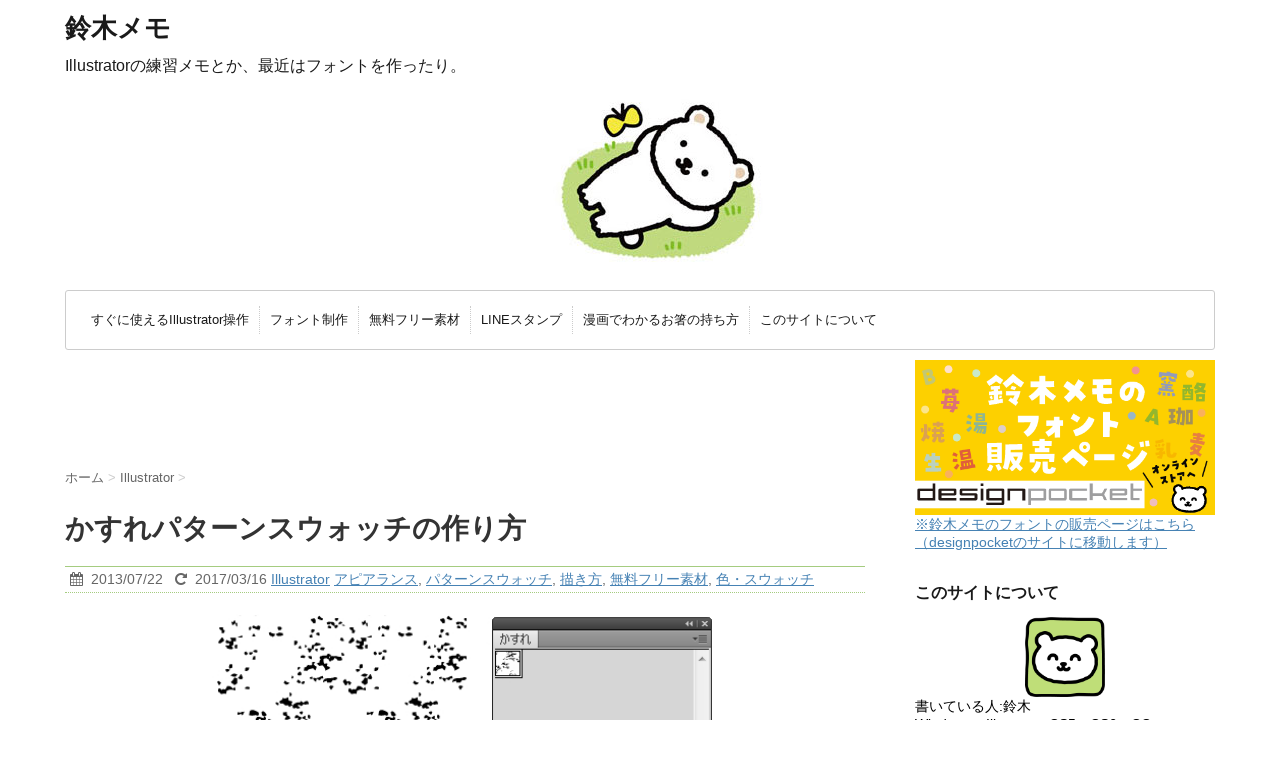

--- FILE ---
content_type: text/html; charset=UTF-8
request_url: https://suzukimemo.com/post-76
body_size: 16971
content:
<!DOCTYPE html>
<!--[if lt IE 7]>
<html class="ie6" lang="ja"> <![endif]-->
<!--[if IE 7]>
<html class="i7" lang="ja"> <![endif]-->
<!--[if IE 8]>
<html class="ie" lang="ja"> <![endif]-->
<!--[if gt IE 8]><!-->
<html lang="ja">
	<!--<![endif]-->
	<head>
		
		<script async src="//pagead2.googlesyndication.com/pagead/js/adsbygoogle.js"></script>
<script>
     (adsbygoogle = window.adsbygoogle || []).push({
          google_ad_client: "ca-pub-6213208460411802",
          enable_page_level_ads: true
     });
</script>
		
		<meta charset="UTF-8" >
		<meta name="viewport" content="width=device-width,initial-scale=1.0,user-scalable=no">
		<meta name="format-detection" content="telephone=no" >

		
				<title>
							かすれパターンスウォッチの作り方 | 鈴木メモ					</title>
		<link rel="stylesheet" href="https://suzukimemo.com/wp-content/themes/Affinger_20150629/css/normalize.css">
		<link rel="stylesheet" href="https://suzukimemo.com/wp-content/themes/Affinger_20150629/style.css" type="text/css" media="screen" >
		<link rel="alternate" type="application/rss+xml" title="鈴木メモ RSS Feed" href="https://suzukimemo.com/feed" />
		<link rel="pingback" href="https://suzukimemo.com/xmlrpc.php" >
		<link rel="shortcut icon" href="https://suzukimemo.com/wp-content/themes/Affinger_20150629/images/logo.ico" >
		<link href="//netdna.bootstrapcdn.com/font-awesome/4.0.3/css/font-awesome.css" rel="stylesheet">
		<!--[if lt IE 9]>
		<script src="http://css3-mediaqueries-js.googlecode.com/svn/trunk/css3-mediaqueries.js"></script>
		<script src="https://suzukimemo.com/wp-content/themes/Affinger_20150629/js/html5shiv.js"></script>
		<![endif]-->
		<meta name='robots' content='max-image-preview:large' />
	<style>img:is([sizes="auto" i], [sizes^="auto," i]) { contain-intrinsic-size: 3000px 1500px }</style>
	<link rel='dns-prefetch' href='//ajax.googleapis.com' />
<script type="text/javascript" id="wpp-js" src="https://suzukimemo.com/wp-content/plugins/wordpress-popular-posts/assets/js/wpp.min.js?ver=7.3.6" data-sampling="1" data-sampling-rate="100" data-api-url="https://suzukimemo.com/wp-json/wordpress-popular-posts" data-post-id="76" data-token="25d6ba66a4" data-lang="0" data-debug="0"></script>
<link rel='stylesheet' id='wp-block-library-css' href='https://suzukimemo.com/wp-includes/css/dist/block-library/style.min.css?ver=6.8.3' type='text/css' media='all' />
<style id='classic-theme-styles-inline-css' type='text/css'>
/*! This file is auto-generated */
.wp-block-button__link{color:#fff;background-color:#32373c;border-radius:9999px;box-shadow:none;text-decoration:none;padding:calc(.667em + 2px) calc(1.333em + 2px);font-size:1.125em}.wp-block-file__button{background:#32373c;color:#fff;text-decoration:none}
</style>
<style id='global-styles-inline-css' type='text/css'>
:root{--wp--preset--aspect-ratio--square: 1;--wp--preset--aspect-ratio--4-3: 4/3;--wp--preset--aspect-ratio--3-4: 3/4;--wp--preset--aspect-ratio--3-2: 3/2;--wp--preset--aspect-ratio--2-3: 2/3;--wp--preset--aspect-ratio--16-9: 16/9;--wp--preset--aspect-ratio--9-16: 9/16;--wp--preset--color--black: #000000;--wp--preset--color--cyan-bluish-gray: #abb8c3;--wp--preset--color--white: #ffffff;--wp--preset--color--pale-pink: #f78da7;--wp--preset--color--vivid-red: #cf2e2e;--wp--preset--color--luminous-vivid-orange: #ff6900;--wp--preset--color--luminous-vivid-amber: #fcb900;--wp--preset--color--light-green-cyan: #7bdcb5;--wp--preset--color--vivid-green-cyan: #00d084;--wp--preset--color--pale-cyan-blue: #8ed1fc;--wp--preset--color--vivid-cyan-blue: #0693e3;--wp--preset--color--vivid-purple: #9b51e0;--wp--preset--gradient--vivid-cyan-blue-to-vivid-purple: linear-gradient(135deg,rgba(6,147,227,1) 0%,rgb(155,81,224) 100%);--wp--preset--gradient--light-green-cyan-to-vivid-green-cyan: linear-gradient(135deg,rgb(122,220,180) 0%,rgb(0,208,130) 100%);--wp--preset--gradient--luminous-vivid-amber-to-luminous-vivid-orange: linear-gradient(135deg,rgba(252,185,0,1) 0%,rgba(255,105,0,1) 100%);--wp--preset--gradient--luminous-vivid-orange-to-vivid-red: linear-gradient(135deg,rgba(255,105,0,1) 0%,rgb(207,46,46) 100%);--wp--preset--gradient--very-light-gray-to-cyan-bluish-gray: linear-gradient(135deg,rgb(238,238,238) 0%,rgb(169,184,195) 100%);--wp--preset--gradient--cool-to-warm-spectrum: linear-gradient(135deg,rgb(74,234,220) 0%,rgb(151,120,209) 20%,rgb(207,42,186) 40%,rgb(238,44,130) 60%,rgb(251,105,98) 80%,rgb(254,248,76) 100%);--wp--preset--gradient--blush-light-purple: linear-gradient(135deg,rgb(255,206,236) 0%,rgb(152,150,240) 100%);--wp--preset--gradient--blush-bordeaux: linear-gradient(135deg,rgb(254,205,165) 0%,rgb(254,45,45) 50%,rgb(107,0,62) 100%);--wp--preset--gradient--luminous-dusk: linear-gradient(135deg,rgb(255,203,112) 0%,rgb(199,81,192) 50%,rgb(65,88,208) 100%);--wp--preset--gradient--pale-ocean: linear-gradient(135deg,rgb(255,245,203) 0%,rgb(182,227,212) 50%,rgb(51,167,181) 100%);--wp--preset--gradient--electric-grass: linear-gradient(135deg,rgb(202,248,128) 0%,rgb(113,206,126) 100%);--wp--preset--gradient--midnight: linear-gradient(135deg,rgb(2,3,129) 0%,rgb(40,116,252) 100%);--wp--preset--font-size--small: 13px;--wp--preset--font-size--medium: 20px;--wp--preset--font-size--large: 36px;--wp--preset--font-size--x-large: 42px;--wp--preset--spacing--20: 0.44rem;--wp--preset--spacing--30: 0.67rem;--wp--preset--spacing--40: 1rem;--wp--preset--spacing--50: 1.5rem;--wp--preset--spacing--60: 2.25rem;--wp--preset--spacing--70: 3.38rem;--wp--preset--spacing--80: 5.06rem;--wp--preset--shadow--natural: 6px 6px 9px rgba(0, 0, 0, 0.2);--wp--preset--shadow--deep: 12px 12px 50px rgba(0, 0, 0, 0.4);--wp--preset--shadow--sharp: 6px 6px 0px rgba(0, 0, 0, 0.2);--wp--preset--shadow--outlined: 6px 6px 0px -3px rgba(255, 255, 255, 1), 6px 6px rgba(0, 0, 0, 1);--wp--preset--shadow--crisp: 6px 6px 0px rgba(0, 0, 0, 1);}:where(.is-layout-flex){gap: 0.5em;}:where(.is-layout-grid){gap: 0.5em;}body .is-layout-flex{display: flex;}.is-layout-flex{flex-wrap: wrap;align-items: center;}.is-layout-flex > :is(*, div){margin: 0;}body .is-layout-grid{display: grid;}.is-layout-grid > :is(*, div){margin: 0;}:where(.wp-block-columns.is-layout-flex){gap: 2em;}:where(.wp-block-columns.is-layout-grid){gap: 2em;}:where(.wp-block-post-template.is-layout-flex){gap: 1.25em;}:where(.wp-block-post-template.is-layout-grid){gap: 1.25em;}.has-black-color{color: var(--wp--preset--color--black) !important;}.has-cyan-bluish-gray-color{color: var(--wp--preset--color--cyan-bluish-gray) !important;}.has-white-color{color: var(--wp--preset--color--white) !important;}.has-pale-pink-color{color: var(--wp--preset--color--pale-pink) !important;}.has-vivid-red-color{color: var(--wp--preset--color--vivid-red) !important;}.has-luminous-vivid-orange-color{color: var(--wp--preset--color--luminous-vivid-orange) !important;}.has-luminous-vivid-amber-color{color: var(--wp--preset--color--luminous-vivid-amber) !important;}.has-light-green-cyan-color{color: var(--wp--preset--color--light-green-cyan) !important;}.has-vivid-green-cyan-color{color: var(--wp--preset--color--vivid-green-cyan) !important;}.has-pale-cyan-blue-color{color: var(--wp--preset--color--pale-cyan-blue) !important;}.has-vivid-cyan-blue-color{color: var(--wp--preset--color--vivid-cyan-blue) !important;}.has-vivid-purple-color{color: var(--wp--preset--color--vivid-purple) !important;}.has-black-background-color{background-color: var(--wp--preset--color--black) !important;}.has-cyan-bluish-gray-background-color{background-color: var(--wp--preset--color--cyan-bluish-gray) !important;}.has-white-background-color{background-color: var(--wp--preset--color--white) !important;}.has-pale-pink-background-color{background-color: var(--wp--preset--color--pale-pink) !important;}.has-vivid-red-background-color{background-color: var(--wp--preset--color--vivid-red) !important;}.has-luminous-vivid-orange-background-color{background-color: var(--wp--preset--color--luminous-vivid-orange) !important;}.has-luminous-vivid-amber-background-color{background-color: var(--wp--preset--color--luminous-vivid-amber) !important;}.has-light-green-cyan-background-color{background-color: var(--wp--preset--color--light-green-cyan) !important;}.has-vivid-green-cyan-background-color{background-color: var(--wp--preset--color--vivid-green-cyan) !important;}.has-pale-cyan-blue-background-color{background-color: var(--wp--preset--color--pale-cyan-blue) !important;}.has-vivid-cyan-blue-background-color{background-color: var(--wp--preset--color--vivid-cyan-blue) !important;}.has-vivid-purple-background-color{background-color: var(--wp--preset--color--vivid-purple) !important;}.has-black-border-color{border-color: var(--wp--preset--color--black) !important;}.has-cyan-bluish-gray-border-color{border-color: var(--wp--preset--color--cyan-bluish-gray) !important;}.has-white-border-color{border-color: var(--wp--preset--color--white) !important;}.has-pale-pink-border-color{border-color: var(--wp--preset--color--pale-pink) !important;}.has-vivid-red-border-color{border-color: var(--wp--preset--color--vivid-red) !important;}.has-luminous-vivid-orange-border-color{border-color: var(--wp--preset--color--luminous-vivid-orange) !important;}.has-luminous-vivid-amber-border-color{border-color: var(--wp--preset--color--luminous-vivid-amber) !important;}.has-light-green-cyan-border-color{border-color: var(--wp--preset--color--light-green-cyan) !important;}.has-vivid-green-cyan-border-color{border-color: var(--wp--preset--color--vivid-green-cyan) !important;}.has-pale-cyan-blue-border-color{border-color: var(--wp--preset--color--pale-cyan-blue) !important;}.has-vivid-cyan-blue-border-color{border-color: var(--wp--preset--color--vivid-cyan-blue) !important;}.has-vivid-purple-border-color{border-color: var(--wp--preset--color--vivid-purple) !important;}.has-vivid-cyan-blue-to-vivid-purple-gradient-background{background: var(--wp--preset--gradient--vivid-cyan-blue-to-vivid-purple) !important;}.has-light-green-cyan-to-vivid-green-cyan-gradient-background{background: var(--wp--preset--gradient--light-green-cyan-to-vivid-green-cyan) !important;}.has-luminous-vivid-amber-to-luminous-vivid-orange-gradient-background{background: var(--wp--preset--gradient--luminous-vivid-amber-to-luminous-vivid-orange) !important;}.has-luminous-vivid-orange-to-vivid-red-gradient-background{background: var(--wp--preset--gradient--luminous-vivid-orange-to-vivid-red) !important;}.has-very-light-gray-to-cyan-bluish-gray-gradient-background{background: var(--wp--preset--gradient--very-light-gray-to-cyan-bluish-gray) !important;}.has-cool-to-warm-spectrum-gradient-background{background: var(--wp--preset--gradient--cool-to-warm-spectrum) !important;}.has-blush-light-purple-gradient-background{background: var(--wp--preset--gradient--blush-light-purple) !important;}.has-blush-bordeaux-gradient-background{background: var(--wp--preset--gradient--blush-bordeaux) !important;}.has-luminous-dusk-gradient-background{background: var(--wp--preset--gradient--luminous-dusk) !important;}.has-pale-ocean-gradient-background{background: var(--wp--preset--gradient--pale-ocean) !important;}.has-electric-grass-gradient-background{background: var(--wp--preset--gradient--electric-grass) !important;}.has-midnight-gradient-background{background: var(--wp--preset--gradient--midnight) !important;}.has-small-font-size{font-size: var(--wp--preset--font-size--small) !important;}.has-medium-font-size{font-size: var(--wp--preset--font-size--medium) !important;}.has-large-font-size{font-size: var(--wp--preset--font-size--large) !important;}.has-x-large-font-size{font-size: var(--wp--preset--font-size--x-large) !important;}
:where(.wp-block-post-template.is-layout-flex){gap: 1.25em;}:where(.wp-block-post-template.is-layout-grid){gap: 1.25em;}
:where(.wp-block-columns.is-layout-flex){gap: 2em;}:where(.wp-block-columns.is-layout-grid){gap: 2em;}
:root :where(.wp-block-pullquote){font-size: 1.5em;line-height: 1.6;}
</style>
<link rel='stylesheet' id='wc-shortcodes-style-css' href='https://suzukimemo.com/wp-content/plugins/wc-shortcodes/public/assets/css/style.css?ver=3.46' type='text/css' media='all' />
<link rel='stylesheet' id='wordpress-popular-posts-css-css' href='https://suzukimemo.com/wp-content/plugins/wordpress-popular-posts/assets/css/wpp.css?ver=7.3.6' type='text/css' media='all' />
<link rel='stylesheet' id='amazonjs-css' href='https://suzukimemo.com/wp-content/plugins/amazonjs/css/amazonjs.css?ver=0.10' type='text/css' media='all' />
<link rel='stylesheet' id='wordpresscanvas-font-awesome-css' href='https://suzukimemo.com/wp-content/plugins/wc-shortcodes/public/assets/css/font-awesome.min.css?ver=4.7.0' type='text/css' media='all' />
<script type="text/javascript" src="//ajax.googleapis.com/ajax/libs/jquery/1.11.3/jquery.min.js?ver=1.11.3" id="jquery-js"></script>
<link rel="https://api.w.org/" href="https://suzukimemo.com/wp-json/" /><link rel="alternate" title="JSON" type="application/json" href="https://suzukimemo.com/wp-json/wp/v2/posts/76" /><link rel="canonical" href="https://suzukimemo.com/post-76" />
<link rel='shortlink' href='https://suzukimemo.com/?p=76' />
<link rel="alternate" title="oEmbed (JSON)" type="application/json+oembed" href="https://suzukimemo.com/wp-json/oembed/1.0/embed?url=https%3A%2F%2Fsuzukimemo.com%2Fpost-76" />
<link rel="alternate" title="oEmbed (XML)" type="text/xml+oembed" href="https://suzukimemo.com/wp-json/oembed/1.0/embed?url=https%3A%2F%2Fsuzukimemo.com%2Fpost-76&#038;format=xml" />
            <style id="wpp-loading-animation-styles">@-webkit-keyframes bgslide{from{background-position-x:0}to{background-position-x:-200%}}@keyframes bgslide{from{background-position-x:0}to{background-position-x:-200%}}.wpp-widget-block-placeholder,.wpp-shortcode-placeholder{margin:0 auto;width:60px;height:3px;background:#dd3737;background:linear-gradient(90deg,#dd3737 0%,#571313 10%,#dd3737 100%);background-size:200% auto;border-radius:3px;-webkit-animation:bgslide 1s infinite linear;animation:bgslide 1s infinite linear}</style>
            <meta name="robots" content="index, follow" />

		<style type="text/css">
			/*グループ1
			------------------------------------------------------------*/
			/*ブログタイトル*/

			header .sitename a {
				color: #1a1a1a;
			}

			/* メニュー */
			nav li a {
				color: #1a1a1a;
			}

			/*キャプション */

			header h1 {
				color: #1a1a1a;
			}

			header .descr {
				color: #1a1a1a;
			}

			/* アコーディオン */
			#s-navi dt.trigger .op {
				color: #1a1a1a;
			}

			.acordion_tree li a {
				color: #1a1a1a;
			}

			/* サイド見出し */
			aside h4 {
				color: #1a1a1a;
			}

			/* フッター文字 */
			#footer, #footer .copy {
				color: #1a1a1a;
			}

			/*グループ2
			------------------------------------------------------------*/
			/* 中見出し */
			h2 {
				background: #a5cc80;
				color: #ffffff;
			}

			h2:after {
				border-top: 10px solid #a5cc80;
			}

			h2:before {
				border-top: 10px solid #a5cc80;
			}

			/*小見出し*/
			.post h3 {
				border-bottom: 1px #a5cc80 dotted;
			}

			/* 記事タイトル下の線 */
			.blogbox {
				border-top-color: #a5cc80;
				border-bottom-color: #a5cc80;
			}

			/*グループ4
			------------------------------------------------------------*/
			/* RSSボタン */
			.rssbox a {
				background-color: #c9c9c9;
			}
		</style>
		<style type="text/css" id="custom-background-css">
body.custom-background { background-color: #ffffff; }
</style>
	<link rel="icon" href="https://suzukimemo.com/wp-content/uploads/cropped-スズキメモアイコングリーン-1-32x32.png" sizes="32x32" />
<link rel="icon" href="https://suzukimemo.com/wp-content/uploads/cropped-スズキメモアイコングリーン-1-192x192.png" sizes="192x192" />
<link rel="apple-touch-icon" href="https://suzukimemo.com/wp-content/uploads/cropped-スズキメモアイコングリーン-1-180x180.png" />
<meta name="msapplication-TileImage" content="https://suzukimemo.com/wp-content/uploads/cropped-スズキメモアイコングリーン-1-270x270.png" />
				
<script>
  (function(i,s,o,g,r,a,m){i['GoogleAnalyticsObject']=r;i[r]=i[r]||function(){
  (i[r].q=i[r].q||[]).push(arguments)},i[r].l=1*new Date();a=s.createElement(o),
  m=s.getElementsByTagName(o)[0];a.async=1;a.src=g;m.parentNode.insertBefore(a,m)
  })(window,document,'script','//www.google-analytics.com/analytics.js','ga');

  ga('create', 'UA-49011969-1', 'auto');
  ga('send', 'pageview');

</script>

<meta name="google-site-verification" content="5RX4EXPFA9l56cRKndmQ3lheF6U8_0l9LRq17WDk250" />
	</head>
	<body class="wp-singular post-template-default single single-post postid-76 single-format-standard custom-background wp-theme-Affinger_20150629 wc-shortcodes-font-awesome-enabled">
			
		<div id="wrapper" class="">
			<!-- アコーディオン -->
			<nav id="s-navi" class="pcnone">
				<dl class="acordion">
					<dt class="trigger">
					<p><span class="op"><i class="fa fa-bars"></i>&nbsp; MENU</span></p>
					</dt>
					<dd class="acordion_tree">
							<div class="menu"><ul>
<li class="page_item page-item-3048"><a href="https://suzukimemo.com/%e3%81%99%e3%81%90%e3%81%ab%e4%bd%bf%e3%81%88%e3%82%8billustrator%e6%93%8d%e4%bd%9c">すぐに使えるIllustrator操作</a></li>
<li class="page_item page-item-3051"><a href="https://suzukimemo.com/3051-2">フォント制作</a></li>
<li class="page_item page-item-3055"><a href="https://suzukimemo.com/%e7%84%a1%e6%96%99%e3%83%95%e3%83%aa%e3%83%bc%e7%b4%a0%e6%9d%90">無料フリー素材</a></li>
<li class="page_item page-item-3053"><a href="https://suzukimemo.com/linestamp-2">LINEスタンプ</a></li>
<li class="page_item page-item-5058"><a href="https://suzukimemo.com/ohashinomotikata">漫画でわかるお箸の持ち方</a></li>
<li class="page_item page-item-2"><a href="https://suzukimemo.com/about">このサイトについて</a></li>
</ul></div>
						<div class="clear"></div>
					</dd>
				</dl>
			</nav>
			<!-- /アコーディオン -->
			<header>
				<!-- ロゴ又はブログ名 -->
				<p class="sitename"><a href="https://suzukimemo.com/">
													鈴木メモ											</a></p>
				<!-- キャプション -->
									<p class="descr">
						Illustratorの練習メモとか、最近はフォントを作ったり。					</p>
				
				<!--
				カスタムヘッダー画像
				-->
				<div id="gazou">
											<p id="headimg">
							<img src="https://suzukimemo.com/wp-content/uploads/kuma-top-20181013.jpg" alt="*" width="980" height="250" >
						</p>
									</div>
				<!-- /gazou -->
				<!--
				メニュー
				-->
				<nav class="smanone clearfix">
					<div class="menu"><ul>
<li class="page_item page-item-3048"><a href="https://suzukimemo.com/%e3%81%99%e3%81%90%e3%81%ab%e4%bd%bf%e3%81%88%e3%82%8billustrator%e6%93%8d%e4%bd%9c">すぐに使えるIllustrator操作</a></li>
<li class="page_item page-item-3051"><a href="https://suzukimemo.com/3051-2">フォント制作</a></li>
<li class="page_item page-item-3055"><a href="https://suzukimemo.com/%e7%84%a1%e6%96%99%e3%83%95%e3%83%aa%e3%83%bc%e7%b4%a0%e6%9d%90">無料フリー素材</a></li>
<li class="page_item page-item-3053"><a href="https://suzukimemo.com/linestamp-2">LINEスタンプ</a></li>
<li class="page_item page-item-5058"><a href="https://suzukimemo.com/ohashinomotikata">漫画でわかるお箸の持ち方</a></li>
<li class="page_item page-item-2"><a href="https://suzukimemo.com/about">このサイトについて</a></li>
</ul></div>
				</nav>
			</header>

<div id="content" class="clearfix">
	<div id="contentInner">
		<main>
			<article>
				<div class="post">
					
											<!--横長アドセンスPCのみ表示●●●●●●●●●●●2017追加-->
						<div style="padding:0px 0px;">
															<div class="smanone" style="padding-top:0px;">
<script async src="//pagead2.googlesyndication.com/pagead/js/adsbygoogle.js"></script>
<!-- メモ横長 -->
<ins class="adsbygoogle"
     style="display:inline-block;width:728px;height:90px"
     data-ad-client="ca-pub-6213208460411802"
     data-ad-slot="1366317578"></ins>
<script>
(adsbygoogle = window.adsbygoogle || []).push({});
</script>
								</div>
													</div>
						<!-- /横長アドセンス●●●●●●●●●●●-->
					
					
					<!--ぱんくず -->
					<div id="breadcrumb">
						<div itemscope itemtype="https://data-vocabulary.org/Breadcrumb">
							<a href="https://suzukimemo.com" itemprop="url"> <span itemprop="title">ホーム</span>
							</a> &gt; </div>
																																					<div itemscope itemtype="https://data-vocabulary.org/Breadcrumb">
								<a href="https://suzukimemo.com/post-category/illustrator" itemprop="url">
									<span itemprop="title">Illustrator</span> </a> &gt; </div>
											</div>
					<!--/ ぱんくず -->




					<!--ループ開始 -->
										<div id="honbun"><!-- /本文を狭くする●●●●●●●-->
					<h1 class="entry-title">
						かすれパターンスウォッチの作り方					</h1>

					<div class="blogbox">
						<p><span class="kdate"><i class="fa fa-calendar"></i>&nbsp;
                <time class="entry-date" datetime="2013-07-22T00:17:02+09:00">
	                2013/07/22                </time>
                &nbsp;
								 <i class="fa fa-repeat"></i>&nbsp; 2017/03/16							
													<a href="https://suzukimemo.com/post-category/illustrator" rel="category tag">Illustrator</a>						<a href="https://suzukimemo.com/post-tag/appearance" rel="tag">アピアランス</a>, <a href="https://suzukimemo.com/post-tag/pattern" rel="tag">パターンスウォッチ</a>, <a href="https://suzukimemo.com/post-tag/kakikata" rel="tag">描き方</a>, <a href="https://suzukimemo.com/post-tag/free" rel="tag">無料フリー素材</a>, <a href="https://suzukimemo.com/post-tag/swatch" rel="tag">色・スウォッチ</a>							
                </span></p>

						
					</div>

					<div style="text-align: center;"><img fetchpriority="high" decoding="async" class="aligncenter" src="https://suzukimemo.com/wp-content/uploads/img/130721-kasure-making-top.png" alt="130721-kasure-making-top.png" width="506" height="277" border="0" /></div>
<p><a title="グランジ風" href="https://suzukimemo.com/post-74/" target="_blank">グランジ風</a>・<a title="・スタンプ風" href="https://suzukimemo.com/post-75/" target="_blank">スタンプ風</a>などの面の部分のかすれに使えるかすれパターンスウォッチを作ってみました。<br />
ベクターなので解像度の心配無し＆最後に透明分割すればかすれのパスも取り出せます。</p>
<p>あまりリアルさを追求しないスタンプ位のサイズ感のものに、効果-ラフなんかと合わせて使うといいんじゃないでしょうか。</p>
<h2>かすれパターンスウォッチの作り方（Photoshop→Illustrator）</h2>
<p><span style="font-size: small;">グランジ風のかすれで実際に使ったかすれパターンの製作メモです。色々アレンジ出来そうです。</span><br />
<a title="→グランジ風のかすれのサンプルデータをダウンロード" href="https://www.dropbox.com/s/700xbpqze7julb9/130718-kasure-cs5.zip?dl=1" target="_blank">→このかすれパターンを使っているサンプルデータはこちらから</a><br />
<span style="font-size: small;">（かすれパターンスウォッチの自作が面倒な人もどうぞ。cs5です。<br />
グランジ風のかすれ記事に置いてあるデータと共通です。）</span><br />
●Photoshopを起動し、新規ファイルをサイズ350×350pixel,解像度350pixel/inch,RGBカラー8bit,カンバスカラー白に設定し開きます。<br />
●ツールパネルの描画色をグレー（201/201/201）、背景色を黒（0/0/0）にしておきます。<br />
<img decoding="async" src="https://suzukimemo.com/wp-content/uploads/img/130721-02.png" alt="130721-02.png" width="268" height="111" border="0" /><br />
●フィルタ-描画-ファイバー（数値を35・1に）。さらにフィルタ-ピクセレート-水晶（数値を10に）。<br />
<img decoding="async" src="https://suzukimemo.com/wp-content/uploads/img/130721-03-2.png" alt="130721-03-2.png" width="449" height="288" border="0" /><br />
<span style="font-size: small;">※ファイバーは乱数変化のボタンでムラ具合を変えることもできます。<br />
※ピクセレート水晶をしておくと、後でライブトレースをかけた時にある程度ブロックっぽいかたまりのかすれを取り出すことができて、効果ラフと相性の良いかすれ具合に。<br />
</span><br />
●イメージ-色調補正-ポスタリゼーション（5色に）。<br />
<img loading="lazy" decoding="async" src="https://suzukimemo.com/wp-content/uploads/img/130721-05-1.png" alt="130721-05-1.png" width="200" height="115" border="0" /><br />
●名前を付けて保存。Photoshopはこれで終了。<br />
<img loading="lazy" decoding="async" src="https://suzukimemo.com/wp-content/uploads/img/130721-06.png" alt="130721-06.png" width="150" height="150" border="0" /><br />
&#8212;&#8212;-<span style="font-size: small;">ここからイラレ</span>&#8212;&#8212;&#8212;&#8212;&#8212;&#8212;&#8212;<br />
●Illustratorを新規ファイル・プリントで開き、さっき作ったPSDデータを配置し、埋め込み。<br />
色ムラが横方向になるよう90°回転。<br />
オブジェクト―ライブトレース―作成。<span style="font-size: small;">とりあえず作成を押し、次でちゃんと設定します。</span><br />
<img loading="lazy" decoding="async" src="https://suzukimemo.com/wp-content/uploads/img/130721-07.png" alt="130721-07.png" width="448" height="193" border="0" /><br />
●編集-ライブトレース-トレースオプション。グレースケール・5色に設定を変えてからトレースボタンをクリック。<img loading="lazy" decoding="async" src="https://suzukimemo.com/wp-content/uploads/img/130721-08.png" alt="130721-08.png" width="449" height="338" border="0" /><br />
●トレース内容が更新されました。編集-ライブトレース-拡張。グループ解除しておきます。<br />
<img loading="lazy" decoding="async" src="https://suzukimemo.com/wp-content/uploads/img/130721-09.png" alt="130721-09.png" width="448" height="193" border="0" /><br />
●部分的に点々を取り出します。一番明るい色を一か所選択ツールでクリックし、選択-共通-塗り。同じ色の点々が全部選択されます。移動して取り出し、見やすいように黒く塗ります。<br />
<img loading="lazy" decoding="async" src="https://suzukimemo.com/wp-content/uploads/img/130721-10.png" alt="130721-10.png" width="448" height="193" border="0" /><br />
●ムラになるようところどころ削除し、点々を減らしていきます。<br />
点々を減らす作業には試行錯誤が楽なように、変形効果のコピーを水平と垂直用に2回かけました。こうするとリアルタイムでパターンの変化が見れてやりやすかったです。<br />
<img loading="lazy" decoding="async" src="https://suzukimemo.com/wp-content/uploads/img/130721-11.png" alt="130721-11.png" width="350" height="200" border="0" /><br />
●効果でコピーされた様子。触れるパスは左上だけ。点々の削除はダイレクト選択ツールでちょこちょこ選択し、削除していきます。全体的にZっぽくなってほしい。<br />
<img loading="lazy" decoding="async" src="https://suzukimemo.com/wp-content/uploads/img/130721-12s.png" alt="130721-12.png" width="449" height="259" border="0" /><br />
●最初の状態から、右のようにかなり減らしました。変形効果のコピーを解除。<br />
<img loading="lazy" decoding="async" src="https://suzukimemo.com/wp-content/uploads/img/130721-12-1s.png" alt="130721-12-1.png" width="448" height="193" border="0" /><br />
●減らしたかすれオブジェクトをグループ化し、変形パネルで15mm×15mmに縮小。<br />
塗りを0/0/0/0％の白に変えます（「無し」では無く白）。<br />
このかたまりを<del datetime="2014-03-28T15:52:08+00:00">シンボル</del>（←すみません誤字）　スウォッチパネルにドラッグし、新規パターンにします。<br />
後ろを透かしたいので背景用のオブジェクトは付けないでOK。<br />
かすれパターンスウォッチのできあがり。<br />
<img loading="lazy" decoding="async" src="https://suzukimemo.com/wp-content/uploads/img/130721-13.png" alt="130721-13.png" width="362" height="166" border="0" /><br />
&#8212;&#8211;<br />
イラレのスウォッチのパターン-ベーシック-テクスチャにはこういうのが入っていて欲しい、と以前からなんとなく思っていたムラのある点々スウォッチ。<br />
参考にしたのはこちらの<a title="フリー素材のグランジスウォッチ" href="http://all-free-download.com/free-vector/vector-pattern/25_free_vector_grunge_patterns_49239.html" target="_blank">フリー素材のグランジスウォッチ</a>（all-free-download.comのページへリンクしています）です。手順はここから推測しました。</p>
					

					
						<!--標準タグリストを非表示にする
					<p class="tagst"><i class="fa fa-tags"></i>&nbsp;-
						<a href="https://suzukimemo.com/post-category/illustrator" rel="category tag">Illustrator</a>						<a href="https://suzukimemo.com/post-tag/appearance" rel="tag">アピアランス</a>, <a href="https://suzukimemo.com/post-tag/pattern" rel="tag">パターンスウォッチ</a>, <a href="https://suzukimemo.com/post-tag/kakikata" rel="tag">描き方</a>, <a href="https://suzukimemo.com/post-tag/free" rel="tag">無料フリー素材</a>, <a href="https://suzukimemo.com/post-tag/swatch" rel="tag">色・スウォッチ</a>					</p>-->

						<br><br><br>
							<div class="sns">
		<ul class="snsb clearfix">
			<li>
				<a href="https://twitter.com/share" class="twitter-share-button" data-count="vertical" data-via="" data-url="https://suzukimemo.com/post-76" data-text="かすれパターンスウォッチの作り方">Tweet</a>
				<script type="text/javascript" src="//platform.twitter.com/widgets.js"></script>
			</li>
			<li>
				<iframe src="//www.facebook.com/plugins/like.php?href=https://suzukimemo.com/post-76&amp;layout=box_count&amp;show_faces=false&amp;width=50&amp;action=like&amp;colorscheme=light&amp;height=62" scrolling="no" frameborder="0" style="border:none; overflow:hidden; width:70px; height:62px;" allowTransparency="true"></iframe>
			</li>
			<li>
				<script type="text/javascript" src="https://apis.google.com/js/plusone.js"></script>
				<g:plusone size="tall" href="https://suzukimemo.com/post-76"></g:plusone>
			</li>
			<li>
				<a href="//b.hatena.ne.jp/entry/https://suzukimemo.com/post-76" class="hatena-bookmark-button" data-hatena-bookmark-title="かすれパターンスウォッチの作り方｜鈴木メモ" data-hatena-bookmark-layout="vertical" title="このエントリーをはてなブックマークに追加"><img src="https://b.st-hatena.com/images/entry-button/button-only.gif" alt="このエントリーをはてなブックマークに追加" width="20" height="20" style="border: none;" /></a>
				<script type="text/javascript" src="https://b.st-hatena.com/js/bookmark_button.js" charset="utf-8" async="async"></script>
			</li>
		</ul>
	</div>
							
						
						

					<aside>




												<!--ループ終了-->
																			

						<!--標準関連記事を非表示にする
						<h4 class="point"><i class="fa fa-th-list"></i>&nbsp; 関連記事</h4>
						<div id="kanren">
							<dl class="clearfix">
				<dt><a href="https://suzukimemo.com/post-41">
													<img width="150" height="150" src="https://suzukimemo.com/wp-content/uploads/130224-sg-12-150x150.png" class="attachment-st_thumb150 size-st_thumb150 wp-post-image" alt="" decoding="async" loading="lazy" srcset="https://suzukimemo.com/wp-content/uploads/130224-sg-12-150x150.png 150w, https://suzukimemo.com/wp-content/uploads/130224-sg-12-100x100.png 100w" sizes="auto, (max-width: 150px) 100vw, 150px" />											</a></dt>
				<dd>
					<h5><a href="https://suzukimemo.com/post-41">
							桜のグラフィックスタイル						</a></h5>

					<div class="smanone">
						<p>&nbsp; 前回記事桜のパターンスウォッチを使用した、桜吹雪のグラフィックスタ &#8230; </p>
					</div>
				</dd>
			</dl>
					<dl class="clearfix">
				<dt><a href="https://suzukimemo.com/post-3741">
													<img width="150" height="150" src="https://suzukimemo.com/wp-content/uploads/150103-mini-150x150.jpg" class="attachment-st_thumb150 size-st_thumb150 wp-post-image" alt="" decoding="async" loading="lazy" srcset="https://suzukimemo.com/wp-content/uploads/150103-mini-150x150.jpg 150w, https://suzukimemo.com/wp-content/uploads/150103-mini-100x100.jpg 100w, https://suzukimemo.com/wp-content/uploads/150103-mini.jpg 185w" sizes="auto, (max-width: 150px) 100vw, 150px" />											</a></dt>
				<dd>
					<h5><a href="https://suzukimemo.com/post-3741">
							イラストのラフ効果をグループごとにかけたら便利						</a></h5>

					<div class="smanone">
						<p>先日作ったしろくまのラインスタンプは、40個全部のスタンプに（ほとんど分からない &#8230; </p>
					</div>
				</dd>
			</dl>
					<dl class="clearfix">
				<dt><a href="https://suzukimemo.com/post-4805">
													<img width="150" height="150" src="https://suzukimemo.com/wp-content/uploads/160206-tar-mini-150x150.jpg" class="attachment-st_thumb150 size-st_thumb150 wp-post-image" alt="" decoding="async" loading="lazy" srcset="https://suzukimemo.com/wp-content/uploads/160206-tar-mini-150x150.jpg 150w, https://suzukimemo.com/wp-content/uploads/160206-tar-mini-300x300.jpg 300w, https://suzukimemo.com/wp-content/uploads/160206-tar-mini-100x100.jpg 100w, https://suzukimemo.com/wp-content/uploads/160206-tar-mini.jpg 407w" sizes="auto, (max-width: 150px) 100vw, 150px" />											</a></dt>
				<dd>
					<h5><a href="https://suzukimemo.com/post-4805">
							Illustratorでタータンチェックパターン						</a></h5>

					<div class="smanone">
						<p>Illustratorでタータンチェック柄を描いてみたら、できなくはないけど手順 &#8230; </p>
					</div>
				</dd>
			</dl>
					<dl class="clearfix">
				<dt><a href="https://suzukimemo.com/post-110">
													<img width="150" height="150" src="https://suzukimemo.com/wp-content/uploads/140206-3D-TOP3-150x150.png" class="attachment-st_thumb150 size-st_thumb150 wp-post-image" alt="" decoding="async" loading="lazy" srcset="https://suzukimemo.com/wp-content/uploads/140206-3D-TOP3-150x150.png 150w, https://suzukimemo.com/wp-content/uploads/140206-3D-TOP3-100x100.png 100w" sizes="auto, (max-width: 150px) 100vw, 150px" />											</a></dt>
				<dd>
					<h5><a href="https://suzukimemo.com/post-110">
							3D効果の塗りと線をシンプルにする						</a></h5>

					<div class="smanone">
						<p>左は紙の箱っぽいもの、右はアクリルボックスっぽいもの。 ３Ｄ効果の後に（オブジェ &#8230; </p>
					</div>
				</dd>
			</dl>
					<dl class="clearfix">
				<dt><a href="https://suzukimemo.com/post-4617">
													<img width="150" height="150" src="https://suzukimemo.com/wp-content/uploads/160129-01top2-150x150.jpg" class="attachment-st_thumb150 size-st_thumb150 wp-post-image" alt="" decoding="async" loading="lazy" srcset="https://suzukimemo.com/wp-content/uploads/160129-01top2-150x150.jpg 150w, https://suzukimemo.com/wp-content/uploads/160129-01top2-100x100.jpg 100w" sizes="auto, (max-width: 150px) 100vw, 150px" />											</a></dt>
				<dd>
					<h5><a href="https://suzukimemo.com/post-4617">
							線を含んだパターンの分割拡張で線幅が変わってしまう現象と対処法						</a></h5>

					<div class="smanone">
						<p>分割時につまづいたので、イラレでパターンに対して「オブジェクト-分割・拡張」をか &#8230; </p>
					</div>
				</dd>
			</dl>
				</div>-->
						

						<!--関連記事●●●●●●●●●●●2017グーグル追加-->
<script async src="//pagead2.googlesyndication.com/pagead/js/adsbygoogle.js"></script>
<ins class="adsbygoogle"
     style="display:block"
     data-ad-format="autorelaxed"
     data-ad-client="ca-pub-6213208460411802"
     data-ad-slot="6980291970"></ins>
<script>
     (adsbygoogle = window.adsbygoogle || []).push({});
</script>


						<!--ページナビ-->
						<div class="p-navi clearfix">
							<dl>
																	<dt>PREV</dt>
									<dd>
										<a href="https://suzukimemo.com/post-75">Illustratorでスタンプ風のかすれの描き方</a>
									</dd>
																									<dt>NEXT</dt>
									<dd>
										<a href="https://suzukimemo.com/post-77">Illustratorでふっくらした描き文字をつくる</a>
									</dd>
															</dl>
						</div>
					</aside>
				</div>
				<!--/post-->
					
										<div id="honbun"><!-- /本文を狭くする●●●●●●●-->
			</article>
		</main>
	</div>
	<!-- /#contentInner -->
	<div id="side">
	<aside>
		
		

		<div id="mybox">
			<span style="font-size: 14px; line-height: 16px;">
						<a href="https://designpocket.jp/dl_font_category/list.aspx?smod=1&brid=509&os=Win" target="_blank" rel="noopener"><img class="aligncenter size-full wp-image-6386" src="https://suzukimemo.com/wp-content/uploads/designpocketlink-1.png" alt="" width="500" height="258" /></a>
				<a href="https://designpocket.jp/dl_font_category/list.aspx?smod=1&brid=509&os=Win" target="_blank" rel="noopener">※鈴木メモのフォントの販売ページはこちら（designpocketのサイトに移動します）</a><br><br>			</span>
			<h4 class="menu_underh2"> このサイトについて</h4>
<span style="font-size: 14px; line-height: 16px;">
	<img class="aligncenter size-full wp-image-5380" src="https://suzukimemo.com/wp-content/uploads/スズキメモアイコン.png" alt="" width="80" height="80" />
書いている人:鈴木<br>
Windows・Illustrator CS5→CS6→CC<br>
Illustrator操作の試行錯誤をメモしています。<br>
DTPやイラストよりの記事が多め。<br>
知識不足から間違ってることもあるかも。<br>
最近はフォントを作って販売しています。<br>
<a href="https://suzukimemo.com/about/">※素材の利用条件や連絡先などはこちら</a><br>
<br>

			</span><br><br>
		</div>
		
				<!-- RSSボタンです -->
		<div class="rssbox">
			<a href="https://suzukimemo.com//?feed=rss2"><i class="fa fa-rss-square"></i>&nbsp;購読する</a></div>
		<!-- RSSボタンここまで -->
		<div id="search">
	<form method="get" id="searchform" action="https://suzukimemo.com/">
		<label class="hidden" for="s">
					</label>
		<input type="text" value="" name="s" id="s" />
		<input type="image" src="https://suzukimemo.com/wp-content/themes/Affinger_20150629/images/search.png" alt="検索" id="searchsubmit" value="Search" />
	</form>
</div>
<!-- /stinger --> 

		<!-- 最近のエントリ -->
					<h4 class="menu_underh2"> NEW POST</h4>
			<div id="kanren">
							<dl class="clearfix">
				<dt><a href="https://suzukimemo.com/post-9319">
													<img width="150" height="150" src="https://suzukimemo.com/wp-content/uploads/cropped-スズキメモアイコングリーン-150x150.png" class="attachment-st_thumb150 size-st_thumb150 wp-post-image" alt="" decoding="async" loading="lazy" srcset="https://suzukimemo.com/wp-content/uploads/cropped-スズキメモアイコングリーン-150x150.png 150w, https://suzukimemo.com/wp-content/uploads/cropped-スズキメモアイコングリーン-300x300.png 300w, https://suzukimemo.com/wp-content/uploads/cropped-スズキメモアイコングリーン-100x100.png 100w, https://suzukimemo.com/wp-content/uploads/cropped-スズキメモアイコングリーン-270x270.png 270w, https://suzukimemo.com/wp-content/uploads/cropped-スズキメモアイコングリーン-192x192.png 192w, https://suzukimemo.com/wp-content/uploads/cropped-スズキメモアイコングリーン-180x180.png 180w, https://suzukimemo.com/wp-content/uploads/cropped-スズキメモアイコングリーン-32x32.png 32w, https://suzukimemo.com/wp-content/uploads/cropped-スズキメモアイコングリーン.png 512w" sizes="auto, (max-width: 150px) 100vw, 150px" />											</a></dt>
				<dd>
					<h5><a href="https://suzukimemo.com/post-9319">
							自作フォントで常用漢字と人名用漢字を作るには						</a></h5>


				</dd>
			</dl>
					<dl class="clearfix">
				<dt><a href="https://suzukimemo.com/post-9436">
													<img width="150" height="150" src="https://suzukimemo.com/wp-content/uploads/スクリーンショット-2026-01-15-203055-150x150.png" class="attachment-st_thumb150 size-st_thumb150 wp-post-image" alt="" decoding="async" loading="lazy" srcset="https://suzukimemo.com/wp-content/uploads/スクリーンショット-2026-01-15-203055-150x150.png 150w, https://suzukimemo.com/wp-content/uploads/スクリーンショット-2026-01-15-203055-100x100.png 100w" sizes="auto, (max-width: 150px) 100vw, 150px" />											</a></dt>
				<dd>
					<h5><a href="https://suzukimemo.com/post-9436">
							Illustratorにコピペすると文字化けするIBM拡張文字　その２						</a></h5>


				</dd>
			</dl>
					<dl class="clearfix">
				<dt><a href="https://suzukimemo.com/post-9004">
													<img width="150" height="150" src="https://suzukimemo.com/wp-content/uploads/スクリーンショット-2025-11-16-172804-150x150.png" class="attachment-st_thumb150 size-st_thumb150 wp-post-image" alt="" decoding="async" loading="lazy" srcset="https://suzukimemo.com/wp-content/uploads/スクリーンショット-2025-11-16-172804-150x150.png 150w, https://suzukimemo.com/wp-content/uploads/スクリーンショット-2025-11-16-172804-100x100.png 100w" sizes="auto, (max-width: 150px) 100vw, 150px" />											</a></dt>
				<dd>
					<h5><a href="https://suzukimemo.com/post-9004">
							OTEdit for Windows用のマクロを作ってみた						</a></h5>


				</dd>
			</dl>
					<dl class="clearfix">
				<dt><a href="https://suzukimemo.com/post-7824">
													<img width="150" height="150" src="https://suzukimemo.com/wp-content/uploads/スクリーンショット-2025-10-09-054605-150x150.png" class="attachment-st_thumb150 size-st_thumb150 wp-post-image" alt="" decoding="async" loading="lazy" srcset="https://suzukimemo.com/wp-content/uploads/スクリーンショット-2025-10-09-054605-150x150.png 150w, https://suzukimemo.com/wp-content/uploads/スクリーンショット-2025-10-09-054605-100x100.png 100w" sizes="auto, (max-width: 150px) 100vw, 150px" />											</a></dt>
				<dd>
					<h5><a href="https://suzukimemo.com/post-7824">
							TTEditのマクロを作ってみた						</a></h5>


				</dd>
			</dl>
					<dl class="clearfix">
				<dt><a href="https://suzukimemo.com/post-8299">
													<img width="150" height="150" src="https://suzukimemo.com/wp-content/uploads/スクリーンショット-2025-09-05-162048-150x150.png" class="attachment-st_thumb150 size-st_thumb150 wp-post-image" alt="" decoding="async" loading="lazy" srcset="https://suzukimemo.com/wp-content/uploads/スクリーンショット-2025-09-05-162048-150x150.png 150w, https://suzukimemo.com/wp-content/uploads/スクリーンショット-2025-09-05-162048-100x100.png 100w" sizes="auto, (max-width: 150px) 100vw, 150px" />											</a></dt>
				<dd>
					<h5><a href="https://suzukimemo.com/post-8299">
							TTEditとOTEditの連動している文字について						</a></h5>


				</dd>
			</dl>
				</div>				<!-- /最近のエントリ -->

		<div id="mybox">
			<ul><li><h4 class="menu_underh2">カテゴリー</h4>
			<ul>
					<li class="cat-item cat-item-46"><a href="https://suzukimemo.com/post-category/illustrator">Illustrator</a> (129)
</li>
	<li class="cat-item cat-item-75"><a href="https://suzukimemo.com/post-category/mac">Mac</a> (1)
</li>
	<li class="cat-item cat-item-59"><a href="https://suzukimemo.com/post-category/web">WEB</a> (5)
</li>
	<li class="cat-item cat-item-60"><a href="https://suzukimemo.com/post-category/ohasi">おはしの持ち方</a> (7)
</li>
	<li class="cat-item cat-item-2"><a href="https://suzukimemo.com/post-category/oshirase">お知らせ</a> (22)
</li>
	<li class="cat-item cat-item-48"><a href="https://suzukimemo.com/post-category/font">フォント</a> (49)
</li>
	<li class="cat-item cat-item-70"><a href="https://suzukimemo.com/post-category/%e3%83%95%e3%82%a9%e3%83%b3%e3%83%88%e3%81%ae%e3%82%a2%e3%83%83%e3%83%97%e3%83%87%e3%83%bc%e3%83%88%e6%83%85%e5%a0%b1">フォントのアップデート情報</a> (4)
</li>
	<li class="cat-item cat-item-52"><a href="https://suzukimemo.com/post-category/book">本</a> (2)
</li>
	<li class="cat-item cat-item-71"><a href="https://suzukimemo.com/post-category/%e6%bc%a2%e5%ad%97">漢字</a> (6)
</li>
			</ul>

			</li></ul><a href="https://suzukimemo.com/post-tag/50%e9%9f%b3%e8%a6%8b%e6%9c%ac" class="tag-cloud-link tag-link-67 tag-link-position-1" style="font-size: 0.85em;" aria-label="50音見本 (4個の項目)">50音見本</a>
<a href="https://suzukimemo.com/post-tag/dtp" class="tag-cloud-link tag-link-65 tag-link-position-2" style="font-size: 0.85em;" aria-label="DTP入稿 (5個の項目)">DTP入稿</a>
<a href="https://suzukimemo.com/post-tag/ipad" class="tag-cloud-link tag-link-72 tag-link-position-3" style="font-size: 0.85em;" aria-label="ipad (1個の項目)">ipad</a>
<a href="https://suzukimemo.com/post-tag/linestamp" class="tag-cloud-link tag-link-53 tag-link-position-4" style="font-size: 0.85em;" aria-label="LINEスタンプ (5個の項目)">LINEスタンプ</a>
<a href="https://suzukimemo.com/post-tag/wordpress" class="tag-cloud-link tag-link-62 tag-link-position-5" style="font-size: 0.85em;" aria-label="WordPress (1個の項目)">WordPress</a>
<a href="https://suzukimemo.com/post-tag/sweets" class="tag-cloud-link tag-link-61 tag-link-position-6" style="font-size: 0.85em;" aria-label="お菓子 (8個の項目)">お菓子</a>
<a href="https://suzukimemo.com/post-tag/osusume" class="tag-cloud-link tag-link-57 tag-link-position-7" style="font-size: 0.85em;" aria-label="すぐに使える (20個の項目)">すぐに使える</a>
<a href="https://suzukimemo.com/post-tag/hunwari" class="tag-cloud-link tag-link-16 tag-link-position-8" style="font-size: 0.85em;" aria-label="ふんわり (6個の項目)">ふんわり</a>
<a href="https://suzukimemo.com/post-tag/appearance" class="tag-cloud-link tag-link-4 tag-link-position-9" style="font-size: 0.85em;" aria-label="アピアランス (49個の項目)">アピアランス</a>
<a href="https://suzukimemo.com/post-tag/illustration" class="tag-cloud-link tag-link-11 tag-link-position-10" style="font-size: 0.85em;" aria-label="イラスト (16個の項目)">イラスト</a>
<a href="https://suzukimemo.com/post-tag/saihaisyoku" class="tag-cloud-link tag-link-21 tag-link-position-11" style="font-size: 0.85em;" aria-label="オブジェクトを再配色 (5個の項目)">オブジェクトを再配色</a>
<a href="https://suzukimemo.com/post-tag/character" class="tag-cloud-link tag-link-39 tag-link-position-12" style="font-size: 0.85em;" aria-label="キャラクター (6個の項目)">キャラクター</a>
<a href="https://suzukimemo.com/post-tag/heart" class="tag-cloud-link tag-link-6 tag-link-position-13" style="font-size: 0.85em;" aria-label="ハートを描きたい (15個の項目)">ハートを描きたい</a>
<a href="https://suzukimemo.com/post-tag/pattern" class="tag-cloud-link tag-link-19 tag-link-position-14" style="font-size: 0.85em;" aria-label="パターンスウォッチ (19個の項目)">パターンスウォッチ</a>
<a href="https://suzukimemo.com/post-tag/%e3%83%95%e3%82%a9%e3%83%b3%e3%83%88%e4%bd%9c%e6%88%90%e3%81%ae%e5%8a%b9%e7%8e%87%e5%8c%96" class="tag-cloud-link tag-link-76 tag-link-position-15" style="font-size: 0.85em;" aria-label="フォント作成の効率化 (5個の項目)">フォント作成の効率化</a>
<a href="https://suzukimemo.com/post-tag/freefont" class="tag-cloud-link tag-link-49 tag-link-position-16" style="font-size: 0.85em;" aria-label="フリーフォント (1個の項目)">フリーフォント</a>
<a href="https://suzukimemo.com/post-tag/pen" class="tag-cloud-link tag-link-40 tag-link-position-17" style="font-size: 0.85em;" aria-label="ペンツール (3個の項目)">ペンツール</a>
<a href="https://suzukimemo.com/post-tag/%e3%83%9e%e3%82%a6%e3%82%b9" class="tag-cloud-link tag-link-73 tag-link-position-18" style="font-size: 0.85em;" aria-label="マウス (1個の項目)">マウス</a>
<a href="https://suzukimemo.com/post-tag/beginner" class="tag-cloud-link tag-link-55 tag-link-position-19" style="font-size: 0.85em;" aria-label="初心者向け (28個の項目)">初心者向け</a>
<a href="https://suzukimemo.com/post-tag/needlework" class="tag-cloud-link tag-link-30 tag-link-position-20" style="font-size: 0.85em;" aria-label="刺繍 (3個の項目)">刺繍</a>
<a href="https://suzukimemo.com/post-tag/tegakihuu" class="tag-cloud-link tag-link-17 tag-link-position-21" style="font-size: 0.85em;" aria-label="手描き風 (6個の項目)">手描き風</a>
<a href="https://suzukimemo.com/post-tag/kakikata" class="tag-cloud-link tag-link-3 tag-link-position-22" style="font-size: 0.85em;" aria-label="描き方 (44個の項目)">描き方</a>
<a href="https://suzukimemo.com/post-tag/speedup" class="tag-cloud-link tag-link-9 tag-link-position-23" style="font-size: 0.85em;" aria-label="操作を早くする (25個の項目)">操作を早くする</a>
<a href="https://suzukimemo.com/post-tag/free" class="tag-cloud-link tag-link-15 tag-link-position-24" style="font-size: 0.85em;" aria-label="無料フリー素材 (21個の項目)">無料フリー素材</a>
<a href="https://suzukimemo.com/post-tag/senhaba" class="tag-cloud-link tag-link-37 tag-link-position-25" style="font-size: 0.85em;" aria-label="線幅ツール (11個の項目)">線幅ツール</a>
<a href="https://suzukimemo.com/post-tag/swatch" class="tag-cloud-link tag-link-8 tag-link-position-26" style="font-size: 0.85em;" aria-label="色・スウォッチ (15個の項目)">色・スウォッチ</a>
<a href="https://suzukimemo.com/post-tag/flower" class="tag-cloud-link tag-link-41 tag-link-position-27" style="font-size: 0.85em;" aria-label="花 (6個の項目)">花</a>
<a href="https://suzukimemo.com/post-tag/round" class="tag-cloud-link tag-link-10 tag-link-position-28" style="font-size: 0.85em;" aria-label="角を丸くする (13個の項目)">角を丸くする</a><ul><li><h4 class="menu_underh2">アーカイブ</h4>		<label class="screen-reader-text" for="archives-dropdown-2">アーカイブ</label>
		<select id="archives-dropdown-2" name="archive-dropdown">
			
			<option value="">月を選択</option>
				<option value='https://suzukimemo.com/post-date/2026/01'> 2026年1月 &nbsp;(2)</option>
	<option value='https://suzukimemo.com/post-date/2025/11'> 2025年11月 &nbsp;(1)</option>
	<option value='https://suzukimemo.com/post-date/2025/10'> 2025年10月 &nbsp;(1)</option>
	<option value='https://suzukimemo.com/post-date/2025/09'> 2025年9月 &nbsp;(3)</option>
	<option value='https://suzukimemo.com/post-date/2025/05'> 2025年5月 &nbsp;(1)</option>
	<option value='https://suzukimemo.com/post-date/2025/03'> 2025年3月 &nbsp;(1)</option>
	<option value='https://suzukimemo.com/post-date/2024/02'> 2024年2月 &nbsp;(2)</option>
	<option value='https://suzukimemo.com/post-date/2023/09'> 2023年9月 &nbsp;(1)</option>
	<option value='https://suzukimemo.com/post-date/2023/05'> 2023年5月 &nbsp;(1)</option>
	<option value='https://suzukimemo.com/post-date/2023/04'> 2023年4月 &nbsp;(1)</option>
	<option value='https://suzukimemo.com/post-date/2022/07'> 2022年7月 &nbsp;(1)</option>
	<option value='https://suzukimemo.com/post-date/2022/04'> 2022年4月 &nbsp;(2)</option>
	<option value='https://suzukimemo.com/post-date/2022/03'> 2022年3月 &nbsp;(1)</option>
	<option value='https://suzukimemo.com/post-date/2022/01'> 2022年1月 &nbsp;(3)</option>
	<option value='https://suzukimemo.com/post-date/2021/12'> 2021年12月 &nbsp;(1)</option>
	<option value='https://suzukimemo.com/post-date/2021/11'> 2021年11月 &nbsp;(1)</option>
	<option value='https://suzukimemo.com/post-date/2021/10'> 2021年10月 &nbsp;(1)</option>
	<option value='https://suzukimemo.com/post-date/2021/09'> 2021年9月 &nbsp;(1)</option>
	<option value='https://suzukimemo.com/post-date/2021/08'> 2021年8月 &nbsp;(1)</option>
	<option value='https://suzukimemo.com/post-date/2021/03'> 2021年3月 &nbsp;(1)</option>
	<option value='https://suzukimemo.com/post-date/2021/01'> 2021年1月 &nbsp;(1)</option>
	<option value='https://suzukimemo.com/post-date/2020/08'> 2020年8月 &nbsp;(1)</option>
	<option value='https://suzukimemo.com/post-date/2020/05'> 2020年5月 &nbsp;(3)</option>
	<option value='https://suzukimemo.com/post-date/2020/04'> 2020年4月 &nbsp;(1)</option>
	<option value='https://suzukimemo.com/post-date/2020/01'> 2020年1月 &nbsp;(2)</option>
	<option value='https://suzukimemo.com/post-date/2019/11'> 2019年11月 &nbsp;(1)</option>
	<option value='https://suzukimemo.com/post-date/2019/08'> 2019年8月 &nbsp;(2)</option>
	<option value='https://suzukimemo.com/post-date/2019/05'> 2019年5月 &nbsp;(1)</option>
	<option value='https://suzukimemo.com/post-date/2019/02'> 2019年2月 &nbsp;(1)</option>
	<option value='https://suzukimemo.com/post-date/2018/12'> 2018年12月 &nbsp;(1)</option>
	<option value='https://suzukimemo.com/post-date/2018/11'> 2018年11月 &nbsp;(1)</option>
	<option value='https://suzukimemo.com/post-date/2018/10'> 2018年10月 &nbsp;(3)</option>
	<option value='https://suzukimemo.com/post-date/2018/09'> 2018年9月 &nbsp;(1)</option>
	<option value='https://suzukimemo.com/post-date/2017/12'> 2017年12月 &nbsp;(1)</option>
	<option value='https://suzukimemo.com/post-date/2017/07'> 2017年7月 &nbsp;(1)</option>
	<option value='https://suzukimemo.com/post-date/2017/06'> 2017年6月 &nbsp;(2)</option>
	<option value='https://suzukimemo.com/post-date/2017/02'> 2017年2月 &nbsp;(2)</option>
	<option value='https://suzukimemo.com/post-date/2016/11'> 2016年11月 &nbsp;(1)</option>
	<option value='https://suzukimemo.com/post-date/2016/03'> 2016年3月 &nbsp;(1)</option>
	<option value='https://suzukimemo.com/post-date/2016/02'> 2016年2月 &nbsp;(2)</option>
	<option value='https://suzukimemo.com/post-date/2016/01'> 2016年1月 &nbsp;(20)</option>
	<option value='https://suzukimemo.com/post-date/2015/12'> 2015年12月 &nbsp;(2)</option>
	<option value='https://suzukimemo.com/post-date/2015/11'> 2015年11月 &nbsp;(1)</option>
	<option value='https://suzukimemo.com/post-date/2015/08'> 2015年8月 &nbsp;(2)</option>
	<option value='https://suzukimemo.com/post-date/2015/04'> 2015年4月 &nbsp;(1)</option>
	<option value='https://suzukimemo.com/post-date/2015/03'> 2015年3月 &nbsp;(2)</option>
	<option value='https://suzukimemo.com/post-date/2015/01'> 2015年1月 &nbsp;(1)</option>
	<option value='https://suzukimemo.com/post-date/2014/12'> 2014年12月 &nbsp;(1)</option>
	<option value='https://suzukimemo.com/post-date/2014/11'> 2014年11月 &nbsp;(1)</option>
	<option value='https://suzukimemo.com/post-date/2014/10'> 2014年10月 &nbsp;(1)</option>
	<option value='https://suzukimemo.com/post-date/2014/07'> 2014年7月 &nbsp;(1)</option>
	<option value='https://suzukimemo.com/post-date/2014/06'> 2014年6月 &nbsp;(3)</option>
	<option value='https://suzukimemo.com/post-date/2014/05'> 2014年5月 &nbsp;(1)</option>
	<option value='https://suzukimemo.com/post-date/2014/04'> 2014年4月 &nbsp;(1)</option>
	<option value='https://suzukimemo.com/post-date/2014/03'> 2014年3月 &nbsp;(1)</option>
	<option value='https://suzukimemo.com/post-date/2014/02'> 2014年2月 &nbsp;(5)</option>
	<option value='https://suzukimemo.com/post-date/2014/01'> 2014年1月 &nbsp;(4)</option>
	<option value='https://suzukimemo.com/post-date/2013/12'> 2013年12月 &nbsp;(2)</option>
	<option value='https://suzukimemo.com/post-date/2013/11'> 2013年11月 &nbsp;(8)</option>
	<option value='https://suzukimemo.com/post-date/2013/10'> 2013年10月 &nbsp;(4)</option>
	<option value='https://suzukimemo.com/post-date/2013/09'> 2013年9月 &nbsp;(5)</option>
	<option value='https://suzukimemo.com/post-date/2013/08'> 2013年8月 &nbsp;(3)</option>
	<option value='https://suzukimemo.com/post-date/2013/07'> 2013年7月 &nbsp;(4)</option>
	<option value='https://suzukimemo.com/post-date/2013/06'> 2013年6月 &nbsp;(11)</option>
	<option value='https://suzukimemo.com/post-date/2013/05'> 2013年5月 &nbsp;(3)</option>
	<option value='https://suzukimemo.com/post-date/2013/04'> 2013年4月 &nbsp;(5)</option>
	<option value='https://suzukimemo.com/post-date/2013/03'> 2013年3月 &nbsp;(9)</option>
	<option value='https://suzukimemo.com/post-date/2013/02'> 2013年2月 &nbsp;(17)</option>
	<option value='https://suzukimemo.com/post-date/2013/01'> 2013年1月 &nbsp;(6)</option>
	<option value='https://suzukimemo.com/post-date/2012/05'> 2012年5月 &nbsp;(6)</option>
	<option value='https://suzukimemo.com/post-date/2012/04'> 2012年4月 &nbsp;(4)</option>

		</select>

			<script type="text/javascript">
/* <![CDATA[ */

(function() {
	var dropdown = document.getElementById( "archives-dropdown-2" );
	function onSelectChange() {
		if ( dropdown.options[ dropdown.selectedIndex ].value !== '' ) {
			document.location.href = this.options[ this.selectedIndex ].value;
		}
	}
	dropdown.onchange = onSelectChange;
})();

/* ]]> */
</script>
</li></ul><ul><li>			<div class="textwidget"><p><a href="https://store.line.me/stickershop/author/8983/ja" target="_blank" rel="noopener"><img loading="lazy" decoding="async" class="aligncenter size-full wp-image-5380" src="https://suzukimemo.com/wp-content/uploads/170630line03.jpg" alt="" width="400" height="248" /></a><span style="font-size: 13px; line-height: 21px;">ラインスタンプを販売しています。</span></p>
</div>
		</li></ul><ul><li>			<div class="textwidget"><p><a href="https://amzn.to/3X8Pd8T" target="_blank" rel="noopener"><img loading="lazy" decoding="async" class="aligncenter wp-image-5003" src="https://suzukimemo.com/wp-content/uploads/413wTreZnNL-221x300.jpg" alt="" width="181" height="246" srcset="https://suzukimemo.com/wp-content/uploads/413wTreZnNL-221x300.jpg 221w, https://suzukimemo.com/wp-content/uploads/413wTreZnNL.jpg 368w" sizes="auto, (max-width: 181px) 100vw, 181px" /></a><br />
<span style="font-size: 13px; line-height: 21px;">書籍「<a href="https://amzn.to/3PcAIPD">Illustratorおいしいネタ事典</a>」（翔泳社）の共著に参加しました。</span></p>
</div>
		</li></ul><ul><li><div class="popular-posts"><ul class="wpp-list">
<span style="font-size: 16px;line-height: 18px"><li><a href="https://suzukimemo.com/post-1302" target="_self"><img src="https://suzukimemo.com/wp-content/uploads/wordpress-popular-posts/1302-featured-50x50.png" width="50" height="50" alt="" class="wpp-thumbnail wpp_featured wpp_cached_thumb" decoding="async" loading="lazy"></a> <a href="https://suzukimemo.com/post-1302" class="wpp-post-title" target="_self">フリーフォント『ふんわりラウンド』を作りました</a> </li></span>
<span style="font-size: 16px;line-height: 18px"><li><a href="https://suzukimemo.com/post-7700" target="_self"><img src="https://suzukimemo.com/wp-content/uploads/wordpress-popular-posts/7700-featured-50x50.png" srcset="https://suzukimemo.com/wp-content/uploads/wordpress-popular-posts/7700-featured-50x50.png, https://suzukimemo.com/wp-content/uploads/wordpress-popular-posts/7700-featured-50x50@1.5x.png 1.5x, https://suzukimemo.com/wp-content/uploads/wordpress-popular-posts/7700-featured-50x50@2x.png 2x, https://suzukimemo.com/wp-content/uploads/wordpress-popular-posts/7700-featured-50x50@2.5x.png 2.5x, https://suzukimemo.com/wp-content/uploads/wordpress-popular-posts/7700-featured-50x50@3x.png 3x" width="50" height="50" alt="" class="wpp-thumbnail wpp_featured wpp_cached_thumb" decoding="async" loading="lazy"></a> <a href="https://suzukimemo.com/post-7700" class="wpp-post-title" target="_self">第二水準漢字が入っている言葉調べ　全文字まとめ</a> </li></span>
<span style="font-size: 16px;line-height: 18px"><li><a href="https://suzukimemo.com/post-22" target="_self"><img src="https://suzukimemo.com/wp-content/uploads/wordpress-popular-posts/22-featured-50x50.png" width="50" height="50" alt="" class="wpp-thumbnail wpp_featured wpp_cached_thumb" decoding="async" loading="lazy"></a> <a href="https://suzukimemo.com/post-22" class="wpp-post-title" target="_self">Illustratorで複数のオブジェクトをまとめて曲線でつなぐ方法</a> </li></span>
<span style="font-size: 16px;line-height: 18px"><li><a href="https://suzukimemo.com/post-4149" target="_self"><img src="https://suzukimemo.com/wp-content/uploads/wordpress-popular-posts/4149-featured-50x50.jpg" width="50" height="50" alt="" class="wpp-thumbnail wpp_featured wpp_cached_thumb" decoding="async" loading="lazy"></a> <a href="https://suzukimemo.com/post-4149" class="wpp-post-title" target="_self">丸・波・ギザギザのバッジのつくり方</a> </li></span>
<span style="font-size: 16px;line-height: 18px"><li><a href="https://suzukimemo.com/post-4518" target="_self"><img src="https://suzukimemo.com/wp-content/uploads/wordpress-popular-posts/4518-featured-50x50.jpg" width="50" height="50" alt="" class="wpp-thumbnail wpp_featured wpp_cached_thumb" decoding="async" loading="lazy"></a> <a href="https://suzukimemo.com/post-4518" class="wpp-post-title" target="_self">文字タッチツールで作る、ガーリーなカラフル版ずれ文字</a> </li></span>
<span style="font-size: 16px;line-height: 18px"><li><a href="https://suzukimemo.com/post-64" target="_self"><img src="https://suzukimemo.com/wp-content/uploads/wordpress-popular-posts/64-featured-50x50.png" srcset="https://suzukimemo.com/wp-content/uploads/wordpress-popular-posts/64-featured-50x50.png, https://suzukimemo.com/wp-content/uploads/wordpress-popular-posts/64-featured-50x50@1.5x.png 1.5x, https://suzukimemo.com/wp-content/uploads/wordpress-popular-posts/64-featured-50x50@2x.png 2x, https://suzukimemo.com/wp-content/uploads/wordpress-popular-posts/64-featured-50x50@2.5x.png 2.5x, https://suzukimemo.com/wp-content/uploads/wordpress-popular-posts/64-featured-50x50@3x.png 3x" width="50" height="50" alt="" class="wpp-thumbnail wpp_featured wpp_cached_thumb" decoding="async" loading="lazy"></a> <a href="https://suzukimemo.com/post-64" class="wpp-post-title" target="_self">Illustratorで使っている色数を数えるには</a> </li></span>
<span style="font-size: 16px;line-height: 18px"><li><a href="https://suzukimemo.com/post-84" target="_self"><img src="https://suzukimemo.com/wp-content/uploads/wordpress-popular-posts/84-featured-50x50.png" width="50" height="50" alt="" class="wpp-thumbnail wpp_featured wpp_cached_thumb" decoding="async" loading="lazy"></a> <a href="https://suzukimemo.com/post-84" class="wpp-post-title" target="_self">Illustratorの線幅ツールでキャラクターの髪を描く</a> </li></span>
<span style="font-size: 16px;line-height: 18px"><li><a href="https://suzukimemo.com/post-6525" target="_self"><img src="https://suzukimemo.com/wp-content/uploads/wordpress-popular-posts/6525-featured-50x50.jpg" width="50" height="50" alt="" class="wpp-thumbnail wpp_featured wpp_cached_thumb" decoding="async" loading="lazy"></a> <a href="https://suzukimemo.com/post-6525" class="wpp-post-title" target="_self">「花とちょうちょ」の制作-漢字が埋まりました</a> </li></span>
<span style="font-size: 16px;line-height: 18px"><li><a href="https://suzukimemo.com/post-111" target="_self"><img src="https://suzukimemo.com/wp-content/uploads/wordpress-popular-posts/111-featured-50x50.png" width="50" height="50" alt="" class="wpp-thumbnail wpp_featured wpp_cached_thumb" decoding="async" loading="lazy"></a> <a href="https://suzukimemo.com/post-111" class="wpp-post-title" target="_self">イラレでショートケーキのイラスト</a> </li></span>
<span style="font-size: 16px;line-height: 18px"><li><a href="https://suzukimemo.com/post-6546" target="_self"><img src="https://suzukimemo.com/wp-content/uploads/wordpress-popular-posts/6546-featured-50x50.jpg" width="50" height="50" alt="" class="wpp-thumbnail wpp_featured wpp_cached_thumb" decoding="async" loading="lazy"></a> <a href="https://suzukimemo.com/post-6546" class="wpp-post-title" target="_self">手書き日本語フォント『花とちょうちょ』を作りました</a> </li></span>
<span style="font-size: 16px;line-height: 18px"><li><a href="https://suzukimemo.com/post-11" target="_self"><img src="https://suzukimemo.com/wp-content/uploads/wordpress-popular-posts/11-featured-50x50.jpg" width="50" height="50" alt="" class="wpp-thumbnail wpp_featured wpp_cached_thumb" decoding="async" loading="lazy"></a> <a href="https://suzukimemo.com/post-11" class="wpp-post-title" target="_self">使いやすいIllustratorのCMYKカラースウォッチ</a> </li></span>
<span style="font-size: 16px;line-height: 18px"><li><a href="https://suzukimemo.com/post-112" target="_self"><img src="https://suzukimemo.com/wp-content/uploads/wordpress-popular-posts/112-featured-50x50.png" srcset="https://suzukimemo.com/wp-content/uploads/wordpress-popular-posts/112-featured-50x50.png, https://suzukimemo.com/wp-content/uploads/wordpress-popular-posts/112-featured-50x50@1.5x.png 1.5x, https://suzukimemo.com/wp-content/uploads/wordpress-popular-posts/112-featured-50x50@2x.png 2x, https://suzukimemo.com/wp-content/uploads/wordpress-popular-posts/112-featured-50x50@2.5x.png 2.5x, https://suzukimemo.com/wp-content/uploads/wordpress-popular-posts/112-featured-50x50@3x.png 3x" width="50" height="50" alt="" class="wpp-thumbnail wpp_featured wpp_cached_thumb" decoding="async" loading="lazy"></a> <a href="https://suzukimemo.com/post-112" class="wpp-post-title" target="_self">イラレでホットケーキのイラスト</a> </li></span>
<span style="font-size: 16px;line-height: 18px"><li><a href="https://suzukimemo.com/post-6935" target="_self"><img src="https://suzukimemo.com/wp-content/uploads/wordpress-popular-posts/6935-featured-50x50.png" srcset="https://suzukimemo.com/wp-content/uploads/wordpress-popular-posts/6935-featured-50x50.png, https://suzukimemo.com/wp-content/uploads/wordpress-popular-posts/6935-featured-50x50@1.5x.png 1.5x, https://suzukimemo.com/wp-content/uploads/wordpress-popular-posts/6935-featured-50x50@2x.png 2x, https://suzukimemo.com/wp-content/uploads/wordpress-popular-posts/6935-featured-50x50@2.5x.png 2.5x, https://suzukimemo.com/wp-content/uploads/wordpress-popular-posts/6935-featured-50x50@3x.png 3x" width="50" height="50" alt="" class="wpp-thumbnail wpp_featured wpp_cached_thumb" decoding="async" loading="lazy"></a> <a href="https://suzukimemo.com/post-6935" class="wpp-post-title" target="_self">鈴木メモのフォントライセンスがもっと便利になりました</a> </li></span>
<span style="font-size: 16px;line-height: 18px"><li><a href="https://suzukimemo.com/post-18" target="_self"><img src="https://suzukimemo.com/wp-content/uploads/wordpress-popular-posts/18-featured-50x50.jpg" width="50" height="50" alt="" class="wpp-thumbnail wpp_featured wpp_cached_thumb" decoding="async" loading="lazy"></a> <a href="https://suzukimemo.com/post-18" class="wpp-post-title" target="_self">Illustratorでオブジェクトの角だけを丸くする：基本編</a> </li></span>
<span style="font-size: 16px;line-height: 18px"><li><a href="https://suzukimemo.com/post-27" target="_self"><img src="https://suzukimemo.com/wp-content/uploads/wordpress-popular-posts/27-featured-50x50.png" width="50" height="50" alt="" class="wpp-thumbnail wpp_featured wpp_cached_thumb" decoding="async" loading="lazy"></a> <a href="https://suzukimemo.com/post-27" class="wpp-post-title" target="_self">ギザギザのあの線</a> </li></span>
<span style="font-size: 16px;line-height: 18px"><li><a href="https://suzukimemo.com/post-4351" target="_self"><img src="https://suzukimemo.com/wp-content/uploads/wordpress-popular-posts/4351-featured-50x50.jpg" width="50" height="50" alt="" class="wpp-thumbnail wpp_featured wpp_cached_thumb" decoding="async" loading="lazy"></a> <a href="https://suzukimemo.com/post-4351" class="wpp-post-title" target="_self">イラレで簡単そよかぜライン</a> </li></span>
<span style="font-size: 16px;line-height: 18px"><li><a href="https://suzukimemo.com/post-50" target="_self"><img src="https://suzukimemo.com/wp-content/uploads/wordpress-popular-posts/50-featured-50x50.png" srcset="https://suzukimemo.com/wp-content/uploads/wordpress-popular-posts/50-featured-50x50.png, https://suzukimemo.com/wp-content/uploads/wordpress-popular-posts/50-featured-50x50@1.5x.png 1.5x, https://suzukimemo.com/wp-content/uploads/wordpress-popular-posts/50-featured-50x50@2x.png 2x, https://suzukimemo.com/wp-content/uploads/wordpress-popular-posts/50-featured-50x50@2.5x.png 2.5x, https://suzukimemo.com/wp-content/uploads/wordpress-popular-posts/50-featured-50x50@3x.png 3x" width="50" height="50" alt="" class="wpp-thumbnail wpp_featured wpp_cached_thumb" decoding="async" loading="lazy"></a> <a href="https://suzukimemo.com/post-50" class="wpp-post-title" target="_self">複数レイヤーを保ったまま（グループ化せずに）任意の位置に移動するには</a> </li></span>
<span style="font-size: 16px;line-height: 18px"><li><a href="https://suzukimemo.com/post-6057" target="_self"><img src="https://suzukimemo.com/wp-content/uploads/wordpress-popular-posts/6057-featured-50x50.jpg" width="50" height="50" alt="" class="wpp-thumbnail wpp_featured wpp_cached_thumb" decoding="async" loading="lazy"></a> <a href="https://suzukimemo.com/post-6057" class="wpp-post-title" target="_self">太めの手描き風日本語フォント『パンダベーカリー』を作りました</a> </li></span>

</ul></div></li></ul>		</div>





	</aside>
</div>
<!-- /#side -->
</div>
<!--/#content -->
<footer id="footer">
	<h3>
					  かすれパターンスウォッチの作り方			</h3>

	<p>
		<a href="https://suzukimemo.com/">Illustratorの練習メモとか、最近はフォントを作ったり。</a>
	</p>

	<p class="copy">Copyright&copy;
		鈴木メモ		,
		2026		All Rights Reserved.</p>
</footer>
</div>
<!-- /#wrapper -->
<!-- ページトップへ戻る -->
<div id="page-top"><a href="#wrapper" class="fa fa-angle-up"></a></div>
<!-- ページトップへ戻る　終わり -->

	
<script type="speculationrules">
{"prefetch":[{"source":"document","where":{"and":[{"href_matches":"\/*"},{"not":{"href_matches":["\/wp-*.php","\/wp-admin\/*","\/wp-content\/uploads\/*","\/wp-content\/*","\/wp-content\/plugins\/*","\/wp-content\/themes\/Affinger_20150629\/*","\/*\\?(.+)"]}},{"not":{"selector_matches":"a[rel~=\"nofollow\"]"}},{"not":{"selector_matches":".no-prefetch, .no-prefetch a"}}]},"eagerness":"conservative"}]}
</script>
<script type="text/javascript" src="https://suzukimemo.com/wp-includes/js/imagesloaded.min.js?ver=5.0.0" id="imagesloaded-js"></script>
<script type="text/javascript" src="https://suzukimemo.com/wp-includes/js/masonry.min.js?ver=4.2.2" id="masonry-js"></script>
<script type="text/javascript" src="https://suzukimemo.com/wp-includes/js/jquery/jquery.masonry.min.js?ver=3.1.2b" id="jquery-masonry-js"></script>
<script type="text/javascript" id="wc-shortcodes-rsvp-js-extra">
/* <![CDATA[ */
var WCShortcodes = {"ajaxurl":"https:\/\/suzukimemo.com\/wp-admin\/admin-ajax.php"};
/* ]]> */
</script>
<script type="text/javascript" src="https://suzukimemo.com/wp-content/plugins/wc-shortcodes/public/assets/js/rsvp.js?ver=3.46" id="wc-shortcodes-rsvp-js"></script>
<script type="text/javascript" src="https://suzukimemo.com/wp-content/themes/Affinger_20150629/js/base.js?ver=6.8.3" id="base-js"></script>
<script type="text/javascript" src="https://suzukimemo.com/wp-content/themes/Affinger_20150629/js/scroll.js?ver=6.8.3" id="scroll-js"></script>
</body></html>


--- FILE ---
content_type: text/html; charset=utf-8
request_url: https://accounts.google.com/o/oauth2/postmessageRelay?parent=https%3A%2F%2Fsuzukimemo.com&jsh=m%3B%2F_%2Fscs%2Fabc-static%2F_%2Fjs%2Fk%3Dgapi.lb.en.2kN9-TZiXrM.O%2Fd%3D1%2Frs%3DAHpOoo_B4hu0FeWRuWHfxnZ3V0WubwN7Qw%2Fm%3D__features__
body_size: 162
content:
<!DOCTYPE html><html><head><title></title><meta http-equiv="content-type" content="text/html; charset=utf-8"><meta http-equiv="X-UA-Compatible" content="IE=edge"><meta name="viewport" content="width=device-width, initial-scale=1, minimum-scale=1, maximum-scale=1, user-scalable=0"><script src='https://ssl.gstatic.com/accounts/o/2580342461-postmessagerelay.js' nonce="K66774nlUjdm16N9gx9Qug"></script></head><body><script type="text/javascript" src="https://apis.google.com/js/rpc:shindig_random.js?onload=init" nonce="K66774nlUjdm16N9gx9Qug"></script></body></html>

--- FILE ---
content_type: text/html; charset=utf-8
request_url: https://www.google.com/recaptcha/api2/aframe
body_size: 250
content:
<!DOCTYPE HTML><html><head><meta http-equiv="content-type" content="text/html; charset=UTF-8"></head><body><script nonce="44xY2ycKjk1lKE3yupVi4w">/** Anti-fraud and anti-abuse applications only. See google.com/recaptcha */ try{var clients={'sodar':'https://pagead2.googlesyndication.com/pagead/sodar?'};window.addEventListener("message",function(a){try{if(a.source===window.parent){var b=JSON.parse(a.data);var c=clients[b['id']];if(c){var d=document.createElement('img');d.src=c+b['params']+'&rc='+(localStorage.getItem("rc::a")?sessionStorage.getItem("rc::b"):"");window.document.body.appendChild(d);sessionStorage.setItem("rc::e",parseInt(sessionStorage.getItem("rc::e")||0)+1);localStorage.setItem("rc::h",'1769022376808');}}}catch(b){}});window.parent.postMessage("_grecaptcha_ready", "*");}catch(b){}</script></body></html>

--- FILE ---
content_type: text/plain
request_url: https://www.google-analytics.com/j/collect?v=1&_v=j102&a=1849177355&t=pageview&_s=1&dl=https%3A%2F%2Fsuzukimemo.com%2Fpost-76&ul=en-us%40posix&dt=%E3%81%8B%E3%81%99%E3%82%8C%E3%83%91%E3%82%BF%E3%83%BC%E3%83%B3%E3%82%B9%E3%82%A6%E3%82%A9%E3%83%83%E3%83%81%E3%81%AE%E4%BD%9C%E3%82%8A%E6%96%B9%20%7C%20%E9%88%B4%E6%9C%A8%E3%83%A1%E3%83%A2&sr=1280x720&vp=1280x720&_u=IEBAAEABAAAAACAAI~&jid=237618392&gjid=2004590638&cid=1745362354.1769022375&tid=UA-49011969-1&_gid=64219840.1769022375&_r=1&_slc=1&z=2128782682
body_size: -450
content:
2,cG-2EZR8EFVFQ